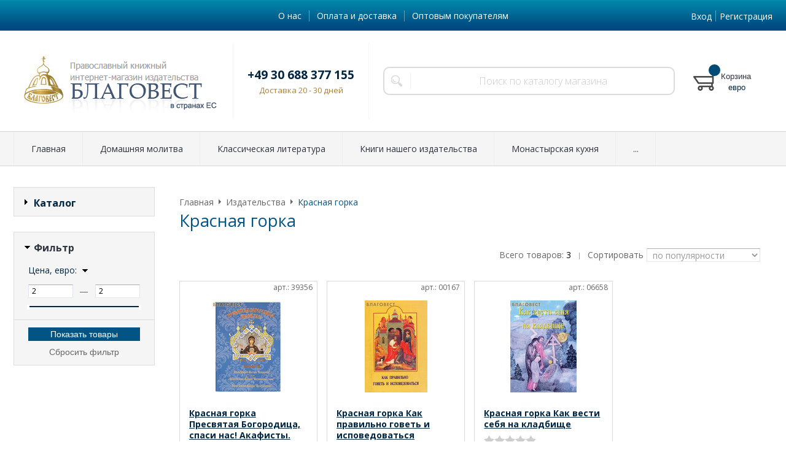

--- FILE ---
content_type: text/html; charset=WINDOWS-1251
request_url: https://www.blagovest-kniga.de/fabric/krasnaya_gorka_1427.html
body_size: 8620
content:
<!DOCTYPE html><html lang="ru" class=""><head><link rel="icon" href="/param_upload/favicon1577.ico" type="image/x-icon"><link rel="shortcut icon" href="/param_upload/favicon1577.ico" type="image/x-icon"><title>Красная горка</title><meta name="keywords" content=""><meta name="Description" content="Красная горка"><meta charset="windows-1251"><meta name="robots" content="index,follow"><link href="//static.itmatrix.ru/gift/themes/v12.07/formula/layout/css/layout.css?20260125085857" rel="stylesheet" type="text/css"><meta name="viewport" content="width=device-width, initial-scale=1, user-scalable=no"><link href="//static.itmatrix.ru/gift/themes/v12.07/formula/layout/css/layout_mobile.css?20260125085857" rel="stylesheet" type="text/css"><link href="/css/colors.css" rel="stylesheet" type="text/css"><link href="/css/custom.css?20260125085857" rel="stylesheet" type="text/css"><noscript><link href="//static.itmatrix.ru/gift/themes/v12.01/techno/css/noscript.css?20260125085857" rel="stylesheet" type="text/css"></noscript><script src="//static.itmatrix.ru/gift/themes/v12.07/js/app.js?20260125085857" charset="UTF-8"></script>
<script type="text/javascript">
var S2UOnLoadData; var S2UNewOnloadAction = true;$(document).ready(function() {$.ajax({type: "POST", url: "/cgi-bin/request.pl", data: {package: 'S2U::Frame::FO::UserDataTracker', event: 'ajax_onload_action', v: 2 },
dataType: "json", success: function(res) {S2UOnLoadData = res.data; _S2UCart.updateCartInfoOnLoad();var user = S2UOnLoadData.user_info || { authorized: 0 };if (user.authorized) {$('.header-cap-enter-text').html(user.name);$('.header-cap-toolbar__register').hide();$('.header-cap-toolbar__personal .header-cap-toolbar__divider').hide();}
    console.log('extend');
    if(user.opt)
    {
      var price = $('.buy__prices_inner input[name=price_opt]').val() * 1;
      $('.formula .buy__price span .price_value').html( price.toFixed(2) +'&nbsp;евро');
      $('.unit__side .unit__prices').each(
        function(){
          var elem = $(this).find('.unit__price_type_new .price_value');
          var value = $(this).find('input[name=price_opt]');
          elem.html(value.val()+' <span class="unit__price__rub-char">евро</span>');
        }
      );
    }
    else
    {
      $('.formula .buy__price span .price_value').html($('.buy__prices_inner input[name=price]').val()+'&nbsp;евро');
      $('.unit__side .unit__prices').each(
        function(){
          var elem = $(this).find('.unit__price_type_new .price_value');
          var value = $(this).find('input[name=price]');
          elem.html(value.val()+' <span class="unit__price__rub-char">евро</span>');
        }
      );
    }
    
}});});</script><script src="/js/custom.js?20200712"></script>
</head><body class="formula mobile_layout"><div style="position:absolute;clip:rect(0,0,0,0)"><svg version="1.1" xmlns="http://www.w3.org/2000/svg" xmlns:xlink="http://www.w3.org/1999/xlink"><symbol id="svg-icon-location" viewbox="0 0 92 92"><path d="M68.4,7.9C62.7,2.8,54.7,0,46,0S29.3,2.8,23.6,7.9C16.6,14.1,13,23.4,13,35c0,25.1,28.9,54.6,30.2,55.8
 c0.8,0.8,1.8,1.2,2.8,1.2s2.1-0.4,2.8-1.2C50.1,89.6,79,60.1,79,35C79,23.4,75.4,14.1,68.4,7.9z M46,82.1c-2.7-3-7-8-11.2-14
 C25.8,55.3,21,43.9,21,35c0-25,19.1-27,25-27c23.2,0,25,20.7,25,27C71,52.6,53.1,74.3,46,82.1z M46,17.3c-8.8,0-15.9,7.3-15.9,16.2
 S37.2,49.6,46,49.6c8.8,0,15.9-7.3,15.9-16.2S54.8,17.3,46,17.3z M46,42.6c-4.9,0-8.9-4.1-8.9-9.2s4-9.2,8.9-9.2
 c4.9,0,8.9,4.1,8.9,9.2S50.9,42.6,46,42.6z"></path></symbol><symbol id="svg-icon-zoom" viewbox="0 0 24 24"><path fill="transparent" stroke="currentColor" stroke-width="2" fill-rule="evenodd" d="M10 1a9 9 0 1 1-9 9 9 9 0 0 1 9-9zm13 22l-7-7"></path></symbol><symbol id="svg-icon-cross" viewbox="0 0 92 92"><path d="M70.7 64.3c1.8 1.8 1.8 4.6 0 6.4-.9.9-2 1.3-3.2 1.3-1.2 0-2.3-.4-3.2-1.3L46 52.4 27.7 70.7c-.9.9-2 1.3-3.2 1.3s-2.3-.4-3.2-1.3c-1.8-1.8-1.8-4.6 0-6.4L39.6 46 21.3 27.7c-1.8-1.8-1.8-4.6 0-6.4 1.8-1.8 4.6-1.8 6.4 0L46 39.6l18.3-18.3c1.8-1.8 4.6-1.8 6.4 0 1.8 1.8 1.8 4.6 0 6.4L52.4 46l18.3 18.3z"></path></symbol></svg></div><div class="aside-mobile-menu"><form action="/cgi-bin/dsp.pl" method="get"><div class="search__holder"><input class="search__input search__input-tips" name="search_string" placeholder="Поиск"><input class="search__submit" type="submit" value="Найти"></div><input type="hidden" value="search" name="event"><input type="hidden" value="search" name="cl"></form><ul class="catalog-menu catalog-menu_type_mobile catalog-menu_settings_position"></ul><ul class="catalog-menu articles"></ul><ul class="cap__menu"></ul><div class="aside-mobile-menu-personal"><a class="aside-mobile-menu-personal-link" href="/cgi-bin/dsp.pl?cl=register&amp;event=edit_form"><span>Личный кабинет</span></a></div></div><style type="text/css"> .formula .aside-mobile-menu .catalog-menu.articles {
 margin-top: -12px;
 }
</style><div class="wrapper"><header class="header js-header"><div class="header-cap"><div class="burger"><input type="checkbox" id="toggle-menu"/><label for="toggle-menu"><span class="menu-icon"></span><i></i><i></i></label></div><div class="mobile-side"><ul class="toolbar"><li class="toolbar__item toolbar__basket"><div class="basket"><a class="toolbar__link toolbar__link--basket" href="/cgi-bin/dsp.pl?cl=order&amp;event=show_basket"><div class="basket__counter"><span class="toolbar__title">Корзина</span> <span class="toolbar__counter toolbar__counter--basket basket__count">&nbsp;&nbsp;</span></div><div class="toolbar__price basket__price"><span class="basket__summ">&nbsp;&nbsp;</span> евро</div></a></div></li></ul></div><div class="header-cap__inner container"><div class="header-cap__col header-cap__col--menu"><ul class="header-cap__menu collapse js-menu-collapse js-cap-menu-collapse"><li class="menu__item"><a class="menu__link" href="/articles/o_nas_174.html">О нас</a></li><li class="menu__item"><a class="menu__link" href="/articles/oplata_i_dostavka_173.html">Оплата и доставка</a></li><li class="menu__item"><a class="menu__link" href="/articles/optovym_pokupatelyam_176.html">Оптовым покупателям</a></li><li class="menu__item menu__item--other hidden js-menu-collapse-other"><a class="menu__link">...</a></li></ul></div><div class="header-cap__col header-cap__col--toolbar"><ul class="header-cap-toolbar"><li class="header-cap-toolbar__personal"><a class="header-cap-toolbar__link" href="/cgi-bin/dsp.pl?cl=register&amp;event=edit_form"><span class="header-cap-enter-text">Вход</span></a>&nbsp;<span class="header-cap-toolbar__divider"></span>&nbsp;<a class="header-cap-toolbar__link header-cap-toolbar__register" href="/cgi-bin/dsp.pl?cl=register&amp;event=edit_form"><span>Регистрация</span></a></li></ul></div></div></div><div class="header-body"><div class="header__bg"></div><div class="header-body__inner container"><div class="header-body__col header-body__col--logo"><div class="header-logo"><a class="header-logo__logo logo logo_settings_position" href="/" title="BLAGOVEST-KNIGA.DE"><img src="/images/logo.png" alt="Интернет-магазин православной литературы в Германии. Книги на русском языке."></a><div class="header-logo__text"></div></div></div><div class="header-body__col header-body__col--contacts"><div class="header-contacts"><div class="header-contacts__phone">+49 30 688 377 155</div><div class="header-contacts__time">Доставка 20 - 30 дней</div></div></div><div class="header-body__col header-body__col--search"><div class="header-search"><div class="search"><form class="search__form" action="/cgi-bin/dsp.pl" method="get"><div class="search__holder"><input class="search__input search__input-tips" name="search_string" placeholder="Поиск по каталогу магазина"><input class="search__submit" type="submit" value="Найти"></div><input type="hidden" value="search" name="event"><input type="hidden" value="search" name="cl"></form></div></div></div><div class="header-body__col header-body__col--toolbar"><ul class="toolbar"><li class="toolbar__item toolbar__basket"><div class="basket"><a class="toolbar__link toolbar__link--basket" href="/cgi-bin/dsp.pl?cl=order&amp;event=show_basket"><div class="basket__counter"><span class="toolbar__title">Корзина</span> <span class="toolbar__counter toolbar__counter--basket basket__count">&nbsp;&nbsp;</span></div><div class="toolbar__price basket__price"><span class="basket__summ">&nbsp;&nbsp;</span> евро</div></a></div></li></ul></div></div></div><div class="header-category"><div class="header-category__inner"><ul class="catalog-menu catalog-menu_settings_position catalog-menu_top collapse js-menu-collapse js-catalog-menu-collapse"><li class="catalog-menu__item"><a href="/" class="catalog-menu__link ">Главная</a></li><li class="catalog-menu__item "><a href="/catalog/domashnyaya_molitva_772.html" class="catalog-menu__link ">Домашняя молитва</a></li><li class="catalog-menu__item "><a href="/catalog/klassicheskaya_literatura_290.html" class="catalog-menu__link ">Классическая литература</a></li><li class="catalog-menu__item "><a href="/catalog/knigi_nashego_izdatelstva_124.html" class="catalog-menu__link ">Книги нашего издательства</a></li><li class="catalog-menu__item "><a href="/catalog/monastyrskaya_kuhnya_846.html" class="catalog-menu__link ">Монастырская кухня</a></li><li class="catalog-menu__item "><a href="/catalog/svyatye_celiteli_molitvy_839.html" class="catalog-menu__link ">Святые целители, молитвы</a></li><li class="catalog-menu__item "><a href="/catalog/novye_postupleniya_144.html" class="catalog-menu__link  catalog-menu__link_has_child">Новые поступления</a><div class="catalog-menu__sub "><ul class="catalog-menu__sub-group"><li class="catalog-menu__sub-item"><a href="/catalog/novye_postupleniya_knig_671.html">Новые поступления книг</a></li></ul></div>
</li><li class="catalog-menu__item "><a href="/catalog/pravoslavnye_knigi_125.html" class="catalog-menu__link  catalog-menu__link_has_child">Православные книги</a><div class="catalog-menu__sub "><ul class="catalog-menu__sub-group"><li class="catalog-menu__sub-item"><a href="/catalog/azy_pravoslaviya_115.html">Азы православия</a></li><li class="catalog-menu__sub-item"><a href="/catalog/dnevniki_pisma_propovedi_286.html">Дневники, письма, проповеди</a></li><li class="catalog-menu__sub-item"><a href="/catalog/otvety_na_voprosy_besedy_razmyshleniya_283.html">Ответы на вопросы, беседы, размышления</a></li><li class="catalog-menu__sub-item"><a href="/catalog/poligrafiya_834.html">Полиграфия</a></li><li class="catalog-menu__sub-item"><a href="/catalog/psihologiya_medicina_291.html">Психология, медицина</a></li><li class="catalog-menu__sub-item"><a href="/catalog/rekomenduem_podborki_508.html">Рекомендуем (подборки)</a></li><li class="catalog-menu__sub-item"><a href="/catalog/rozhdestvo_hristovo_272.html">Рождество Христово</a></li><li class="catalog-menu__sub-item"><a href="/catalog/molitvoslovy_168.html">Молитвословы, каноны и акафисты</a></li><li class="catalog-menu__sub-item"><a href="/catalog/svyaschennoe_pisanie_105.html">Священное писание</a></li><li class="catalog-menu__sub-item"><a href="/catalog/bogosluzhebnye_knigi_108.html">Богослужебные книги</a></li><li class="catalog-menu__sub-item"><a href="/catalog/periodicheskie_izdaniya_281.html">Православные журналы</a></li></ul><ul class="catalog-menu__sub-group"><li class="catalog-menu__sub-item"><a href="/catalog/semeynaya_zhizn_i_vospitanie_detey_145.html">Семейная жизнь и воспитание детей</a></li><li class="catalog-menu__sub-item"><a href="/catalog/zhitiya_svyatyh_114.html">Жития святых</a></li><li class="catalog-menu__sub-item"><a href="/catalog/zhizneopisaniya_podvizhnikov_284.html">Жизнеописания подвижников</a></li><li class="catalog-menu__sub-item"><a href="/catalog/svyatye_otcy_133.html">Святые отцы</a></li><li class="catalog-menu__sub-item"><a href="/catalog/tolkovaniya_175.html">Толкования</a></li><li class="catalog-menu__sub-item"><a href="/catalog/bogoslovie_111.html">Богословие</a></li><li class="catalog-menu__sub-item"><a href="/catalog/filosofiya_282.html">Философия</a></li><li class="catalog-menu__sub-item"><a href="/catalog/iskusstvo_288.html">Искусство</a></li><li class="catalog-menu__sub-item"><a href="/catalog/propovedi_besedy_otvety_na_voprosy_286.html">Проповеди, беседы, ответы на вопросы</a></li><li class="catalog-menu__sub-item"><a href="/catalog/dnevniki_pisma_razmyshleniya_283.html">Дневники, письма, размышления</a></li><li class="catalog-menu__sub-item"><a href="/catalog/pravoslavie_i_sovremennost_113.html">Церковь и общество</a></li></ul><ul class="catalog-menu__sub-group"><li class="catalog-menu__sub-item"><a href="/catalog/propovedniki_i_podvizhniki_blagochestiya_nashego_vremeni_167.html">Проповедники и подвижники благочестия нашего времени</a></li><li class="catalog-menu__sub-item"><a href="/catalog/novonachalnym_115.html">Новоначальным</a></li><li class="catalog-menu__sub-item"><a href="/catalog/istoriya_112.html">История</a></li><li class="catalog-menu__sub-item"><a href="/catalog/istoriya_cerkvi_287.html">История Церкви</a></li><li class="catalog-menu__sub-item"><a href="/catalog/noty_i_penie_143.html">Ноты и пение</a></li><li class="catalog-menu__sub-item"><a href="/catalog/putevoditeli_albomy_216.html">Путеводители, святые места, святыни</a></li><li class="catalog-menu__sub-item"><a href="/catalog/kuhnya_medicina_ogorod_121.html">Кухня, огород</a></li><li class="catalog-menu__sub-item"><a href="/catalog/duhovnaya_proza_i_poeziya_119.html">Духовная проза и поэзия</a></li><li class="catalog-menu__sub-item"><a href="/catalog/uchebno_spravochnaya_literatura_118.html">Учебно-справочная литература</a></li><li class="catalog-menu__sub-item"><a href="/catalog/knigi_na_cerkovno_slavyanskom_yazyke_174.html">Церковно-славянский язык</a></li></ul></div>
</li><li class="catalog-menu__item "><a href="/catalog/cd_i_mp3_182.html" class="catalog-menu__link  catalog-menu__link_has_child">Аудио, видео</a><div class="catalog-menu__sub "><ul class="catalog-menu__sub-group"><li class="catalog-menu__sub-item"><a href="/catalog/avtorskaya_pesnya_poeziya_298.html">Авторская песня, поэзия</a></li><li class="catalog-menu__sub-item"><a href="/catalog/dlya_detey_300.html">Детям</a></li><li class="catalog-menu__sub-item"><a href="/catalog/propovedi_besedy_nastavleniya_pisma_309.html">Духовные поучения</a></li></ul><ul class="catalog-menu__sub-group"><li class="catalog-menu__sub-item"><a href="/catalog/zhitiya_svyatyh_i_podvizhnikov_blagochestiya_296.html">Жития, жизнеописания</a></li><li class="catalog-menu__sub-item"><a href="/catalog/monastyri_i_svyatyni_301.html">Монастыри и святыни</a></li><li class="catalog-menu__sub-item"><a href="/catalog/pesnopeniya_kolokolnye_zvony_297.html">Песнопения, звоны, молитвы</a></li></ul><ul class="catalog-menu__sub-group"><li class="catalog-menu__sub-item"><a href="/catalog/raznoe_304.html">Разное</a></li><li class="catalog-menu__sub-item"><a href="/catalog/svyaschennoe_pisanie_tolkovaniya_294.html">Священное Писание, толкования</a></li><li class="catalog-menu__sub-item"><a href="/catalog/hudozhestvennye_proizvedeniya_299.html">Художественные произведения, фильмы</a></li></ul></div>
</li><li class="catalog-menu__item "><a href="/catalog/pravoslavnye_kalendari_120.html" class="catalog-menu__link ">Православные календари</a></li><li class="catalog-menu__item catalog-menu__item_last"><a href="/catalog/velikiy_post_i_pasha_220.html" class="catalog-menu__link  catalog-menu__link_has_child">Пасха</a><div class="catalog-menu__sub  catalog-menu__sub_last"><ul class="catalog-menu__sub-group"><li class="catalog-menu__sub-item"><a href="/catalog/knigi_k_pashe_505.html">Книги к Пасхе</a></li><li class="catalog-menu__sub-item"><a href="/catalog/podarki_na_pashu_359.html">Подарки на Пасху</a></li></ul></div>
</li>
<li class="catalog-menu__item catalog-menu__item_last catalog-menu__item--other hidden js-menu-collapse-other"><a class="catalog-menu__link catalog-menu__link_has_child">...</a><div class="catalog-menu__sub catalog-menu__sub_last js-catalog-menu-collapse-sub"></div></li></ul></div></div>
</header><div class="fly-head js-fly-head"><div class="container"><div class="fly-head__inner"><div class="fly-head__search-row"><div class="fly-head__search"><div class="search"><form class="search__form" action="/cgi-bin/dsp.pl" method="get"><div class="search__holder"><input class="search__input search__input-tips" name="search_string" placeholder="Поиск по каталогу магазина"><input class="search__submit" type="submit" value="Найти"></div><input type="hidden" value="search" name="event"><input type="hidden" value="search" name="cl"></form></div></div><div class="fly-head__search-close js-fly-head-search-toggle"><svg><use xlink:href="#svg-icon-cross"></use></svg></div></div><div class="fly-head__row"><div class="fly-head__logo"><a href="/" title="BLAGOVEST-KNIGA.DE"><img src="/images/logo.png" alt="Интернет-магазин православной литературы в Германии. Книги на русском языке."></a></div><div class="fly-head__contacts"><a href="/articles/kontakty/"><svg><use xlink:href="#svg-icon-location"></use></svg></a></div><div class="fly-head__phone">+49 30 688 377 155</div><div class="fly-head__btns"><a class="callmehead btn-outline" href="#">Обратный звонок</a></div><div class="fly-head__search-open js-fly-head-search-toggle"><svg><use xlink:href="#svg-icon-zoom"></use></svg></div></div></div></div></div><script> // перенести в скрипты фильтра
 $(document).on('click', '.filter__caption', function() {
 $(this).toggleClass('collapsed');
 });
</script><div class="content-block"><div class="content-block__inner"><div class="content-aside-block layout_type_aside "><div class="aside-catalog-menu"><div class="toggle toggle_settings_position left_catalog_toggle " id="left_catalog_toggle"><div class="toggle__trigger">Каталог</div><div class="toggle__content"><ul class="catalog-menu catalog-menu_type_aside catalog-menu_settings_position  "><li class="catalog-menu__item level1 "><a class="catalog-menu__link" href="/catalog/domashnyaya_molitva_772.html">Домашняя молитва</a></li><li class="catalog-menu__item level1 "><a class="catalog-menu__link" href="/catalog/klassicheskaya_literatura_290.html">Классическая литература</a></li><li class="catalog-menu__item level1 "><a class="catalog-menu__link" href="/catalog/knigi_k_prazdnikam_avgusta_568.html">Книги к праздникам августа</a></li><li class="catalog-menu__item level1 "><a class="catalog-menu__link" href="/catalog/knigi_k_prazdnikam_aprelya_853.html">Книги к праздникам Апреля</a></li><li class="catalog-menu__item level1 "><a class="catalog-menu__link" href="/catalog/knigi_k_prazdnikam_dekabrya_849.html">Книги к праздникам декабря</a></li><li class="catalog-menu__item level1 "><a class="catalog-menu__link" href="/catalog/knigi_k_prazdnikam_iyulya_127.html">Книги к праздникам июля</a></li><li class="catalog-menu__item level1 "><a class="catalog-menu__link" href="/catalog/knigi_k_prazdnikam_iyunya_855.html">Книги к праздникам Июня</a></li><li class="catalog-menu__item level1 "><a class="catalog-menu__link" href="/catalog/knigi_k_prazdnikam_marta_852.html">Книги к праздникам Марта</a></li><li class="catalog-menu__item level1 "><a class="catalog-menu__link" href="/catalog/knigi_k_prazdnikam_maya_854.html">Книги к праздникам Мая</a></li><li class="catalog-menu__item level1 "><a class="catalog-menu__link" href="/catalog/knigi_k_prazdnikam_noyabrya_848.html">Книги к праздникам ноября</a></li><li class="catalog-menu__item level1 "><a class="catalog-menu__link" href="/catalog/knigi_k_prazdnikam_oktyabrya_847.html">Книги к праздникам октября</a></li><li class="catalog-menu__item level1 "><a class="catalog-menu__link" href="/catalog/knigi_k_prazdnikam_sentyabrya_844.html">Книги к праздникам сентября</a></li><li class="catalog-menu__item level1 "><a class="catalog-menu__link" href="/catalog/knigi_k_prazdnikam_fevralya_851.html">Книги к праздникам февраля</a></li><li class="catalog-menu__item level1 "><a class="catalog-menu__link" href="/catalog/knigi_k_prazdnikam_yanvarya_850.html">Книги к праздникам января</a></li><li class="catalog-menu__item level1 "><a class="catalog-menu__link" href="/catalog/knigi_nashego_izdatelstva_124.html">Книги нашего издательства</a></li><li class="catalog-menu__item level1 "><a class="catalog-menu__link" href="/catalog/knigi_o_seme_romanovyh_716.html">Книги о семье Романовых</a></li><li class="catalog-menu__item level1 "><a class="catalog-menu__link" href="/catalog/kreschenie_rusi_720.html">Крещение Руси</a></li><li class="catalog-menu__item level1 "><a class="catalog-menu__link" href="/catalog/monastyrskaya_kuhnya_846.html">Монастырская кухня</a></li><li class="catalog-menu__item level1 "><a class="catalog-menu__link" href="/catalog/svyatye_celiteli_molitvy_839.html">Святые целители, молитвы</a></li><li class="catalog-menu__item level1 "><a class="catalog-menu__link" href="/catalog/novye_postupleniya_144.html">Новые поступления</a></li><li class="catalog-menu__item level1 "><a class="catalog-menu__link" href="/catalog/pravoslavnye_knigi_125.html">Православные книги</a></li><li class="catalog-menu__item level1 "><a class="catalog-menu__link" href="/catalog/voskresnym_shkolam_719.html">Воскресным школам</a></li><li class="catalog-menu__item level1 "><a class="catalog-menu__link" href="/catalog/detyam_421.html">Детям</a></li><li class="catalog-menu__item level1 "><a class="catalog-menu__link" href="/catalog/prazdniki_713.html">Праздники</a></li><li class="catalog-menu__item level1 "><a class="catalog-menu__link" href="/catalog/cd_i_mp3_182.html">Аудио, видео</a></li><li class="catalog-menu__item level1 "><a class="catalog-menu__link" href="/catalog/pravoslavnye_kalendari_120.html">Православные календари</a></li><li class="catalog-menu__item level1 "><a class="catalog-menu__link" href="/catalog/velikiy_post_432.html">Великий пост</a></li><li class="catalog-menu__item level1 "><a class="catalog-menu__link" href="/catalog/velikiy_post_i_pasha_220.html">Пасха</a></li></ul></div></div><div class="toggle toggle_settings_position left_filter_toggle active"><div class="toggle__trigger">Фильтр</div><div class="toggle__content"><div class="filter"><form name="frm_filter" id="frm_filter" action="/fabric/krasnaya_gorka_1427.html" method="get">
<div  class="filter__group filter__group_number"
 data-attr-name = "min_price"
 data-min-value = "1.75"
 data-max-value = "2.3"
 data-current-min-value = "1.75"
 data-current-max-value = "2.3"><div class="filter__caption"> Цена, евро:
</div><div class="filter-item__content"><div class="filter__price"><input class="filter__range" name="min_price_from" type="text" id="min_price_from" value="1.75"><div class="filter__divider">&mdash;</div><input class="filter__range" name="min_price_to" type="text" id="min_price_to" value="2.3"></div><div class="filter__slider" id="min_price_slider"></div><input type="hidden" name="min_price_changed" id="min_price_changed" value=""></div></div>
<div class="filter__resultinfo">Найдено товаров: <span>X</span>. <a href="#">Посмотреть</a></div><input type="hidden" name="catalog_id" value="0"><input type="hidden" name="fabric_id" value="1427"><input type="hidden" name="wobbler" value=""><input type="hidden" name="search_string" value=""><input type="hidden" name="tag_id" value="0"><input type="hidden" name="catalog_filter" value="1"><input type="submit" class="filter__show-result btn-color-conversion" value="Показать товары"><a class="filter__reset" href="/fabric/krasnaya_gorka_1427.html">Сбросить фильтр</a></form></div></div></div></div></div>
<div class="rest_pages fabric_pages  rest_pages__left"><div class="main-content"><div class="main-content__inner main-content__inner_content-aside"><ul class="breadcrumbs breadcrumbs_settings_position" itemscope="" itemtype="http://schema.org/BreadcrumbList"><li class="breadcrumbs__item" itemscope="" itemprop="itemListElement" itemtype="http://schema.org/ListItem"><a class="breadcrumbs__link" itemprop="item" href="/"><span itemprop="name">Главная</span></a><meta itemprop="position" content="1" /></li><li class="breadcrumbs__item" itemscope="" itemprop="itemListElement" itemtype="http://schema.org/ListItem"><a class="breadcrumbs__link" itemprop="item" href="/fabric/"><span itemprop="name">Издательства</span></a><meta itemprop="position" content="2" /></li><li class="breadcrumbs__item"><span itemprop="name">Красная горка</span></li></ul><h1 class="layout__caption layout__caption_settings_position">Красная горка</h1><div class="fabric__description"></div><div class="catalog-options-row"><div class="catalog-options-row__right"><div class="search__items_total"> Всего товаров: <span>3</span></div><div class="catalog-options-separ"> |
</div>  <div class="sort-select"><div class="sort-select-desc">Сортировать</div><select><option data-url="?fabric_id=1427&catalog_filter=1&sort=popularity" value="popularity" selected>по популярности</option><option data-url="?fabric_id=1427&catalog_filter=1&sort=price" value="price" >по возрастанию цены</option><option data-url="?fabric_id=1427&catalog_filter=1&sort=price_desc" value="price_desc" >по убыванию цены</option><option data-url="?fabric_id=1427&catalog_filter=1&sort=discount" value="discount" >по скидкам</option><option data-url="?fabric_id=1427&catalog_filter=1&sort=updated" value="updated" >по новинкам</option><option data-url="?fabric_id=1427&catalog_filter=1&sort=title" value="title" >по названию</option></select></div>
</div></div>
<ul class="catalog-grid catalog-grid_settings_position
 "  data-catalog-min="220"
 style="-webkit-flex-basis:220px;flex-basis:220px"
 data-catalog-max="400"
><li class="catalog-grid__item"><div class="unit "><div class="unit_container"><form class="buy__form" method="post" action="/cgi-bin/dsp.pl?add_to_basket=1"><div class="unit__holder"><a href="/goods/presvyataya_bogorodica_spasi_nas_akafisty_ikona_bozhiey_materi_vsecarica_ikona_bozhiey_materi_neupivaemaya_chasha_ikona_bozhiey_materi_celitelnica_35048.html"><img src="https://www.blagovest-kniga.de/upload/goods_pic_sm/35048.jpg?20260122091707" alt="Красная горка Пресвятая Богородица, спаси нас! Акафисты. Икона Божией Матери «Всецарица». Икона Божией Матери «Неупиваемая чаша». Икона Божией Матери «Целительница»" title="Красная горка Пресвятая Богородица, спаси нас! Акафисты. Икона Божией Матери «Всецарица». Икона Божией Матери «Неупиваемая чаша». Икона Божией Матери «Целительница»" class="unit__image"></a></div><div class="unit__article"><div class="unit__caption"><div class="unit__articul">арт.: 39356</div><div class="unit__title"><a href="/goods/presvyataya_bogorodica_spasi_nas_akafisty_ikona_bozhiey_materi_vsecarica_ikona_bozhiey_materi_neupivaemaya_chasha_ikona_bozhiey_materi_celitelnica_35048.html">Красная горка Пресвятая Богородица, спаси нас! Акафисты. Икона Божией Матери «Всецарица». Икона Божией Матери «Неупиваемая чаша». Икона Божией Матери «Целительница»</a></div></div><div class="unit__rating"><div class="buy__rating"><div class="buy__rating-fill reviews-fill">0.0</div></div></div><div class="unit__content"></div><div class="unit__side"><div class="unit__status"><span class="item_status status_avail" style="color:#008000">В наличии</span></div><div class="unit__prices"><div class="unit__price unit__price_type_new"><span class="price_value"></span></div><input type="hidden" name="price_id" value="35017"><input type="hidden" name="price_opt" value="0.55"><input type="hidden" name="price" value="2.20"></div><div class="unit__buttons_inner"><input type="submit" class="unit__button btn-color-conversion unit_addToCart" data-goods-id="35048" value="Купить"></div><input type="hidden" name="goods_id" value="35048"><input type="hidden" name="event" value="add_to_basket"><input type="hidden" name="cl" value="order"></div></div></form></div></div></li><li class="catalog-grid__item"><div class="unit "><div class="unit_container"><form class="buy__form" method="post" action="/cgi-bin/dsp.pl?add_to_basket=1"><div class="unit__holder"><a href="/goods/kak_pravilno_govet_i_ispovedovatsya_11010.html"><img src="https://www.blagovest-kniga.de/upload/goods_pic_sm/11010.jpg?20260115003119" alt="Красная горка Как правильно говеть и исповедоваться" title="Красная горка Как правильно говеть и исповедоваться" class="unit__image"></a></div><div class="unit__article"><div class="unit__caption"><div class="unit__articul">арт.: 00167</div><div class="unit__title"><a href="/goods/kak_pravilno_govet_i_ispovedovatsya_11010.html">Красная горка Как правильно говеть и исповедоваться</a></div></div><div class="unit__rating"><div class="buy__rating"><div class="buy__rating-fill reviews-fill">0.0</div></div></div><div class="unit__content"></div><div class="unit__side"><div class="unit__status"><span class="item_status status_avail" style="color:#008000">В наличии</span></div><div class="unit__prices"><div class="unit__price unit__price_type_new"><span class="price_value"></span></div><input type="hidden" name="price_id" value="11004"><input type="hidden" name="price_opt" value="0.44"><input type="hidden" name="price" value="1.75"></div><div class="unit__buttons_inner"><input type="submit" class="unit__button btn-color-conversion unit_addToCart" data-goods-id="11010" value="Купить"></div><input type="hidden" name="goods_id" value="11010"><input type="hidden" name="event" value="add_to_basket"><input type="hidden" name="cl" value="order"></div></div></form></div></div></li><li class="catalog-grid__item"><div class="unit "><div class="unit_container"><form class="buy__form" method="post" action="/cgi-bin/dsp.pl?add_to_basket=1"><div class="unit__holder"><a href="/goods/kak_vesti_sebya_na_kladbische_10994.html"><img src="https://www.blagovest-kniga.de/upload/goods_pic_sm/10994.jpg?20260115003119" alt="Красная горка Как вести себя на кладбище" title="Красная горка Как вести себя на кладбище" class="unit__image"></a></div><div class="unit__article"><div class="unit__caption"><div class="unit__articul">арт.: 06658</div><div class="unit__title"><a href="/goods/kak_vesti_sebya_na_kladbische_10994.html">Красная горка Как вести себя на кладбище</a></div></div><div class="unit__rating"><div class="buy__rating"><div class="buy__rating-fill reviews-fill">0.0</div></div></div><div class="unit__content"></div><div class="unit__side"><div class="unit__status"><span class="item_status status_avail" style="color:#008000">В наличии</span></div><div class="unit__prices"><div class="unit__price unit__price_type_new"><span class="price_value"></span></div><input type="hidden" name="price_id" value="10988"><input type="hidden" name="price_opt" value="0.58"><input type="hidden" name="price" value="2.30"></div><div class="unit__buttons_inner"><input type="submit" class="unit__button btn-color-conversion unit_addToCart" data-goods-id="10994" value="Купить"></div><input type="hidden" name="goods_id" value="10994"><input type="hidden" name="event" value="add_to_basket"><input type="hidden" name="cl" value="order"></div></div></form></div></div></li><li class="catalog-grid__item"></li><li class="catalog-grid__item"></li><li class="catalog-grid__item"></li></ul>
</div></div></div></div></div><div class="push"></div></div><div class="footer__inner"><footer class="footer-top"><div class="footer-top__inner container"><div class="footer-top__row"><div class="footer-top__col"><div class="footer-contacts"><a href="#" class="footer-contacts__title footer-top__link-title">Контакты</a><ul class="footer-contacts__links"><li>+49 30 688 377 155</li><li><div class="footer-contacts__time">Доставка 20 - 30 дней</div></li></ul></div></div><div class="footer-top__col"><ul class="footer-menu"><li><a href="#" class="footer-top__link-title">Информация</a></li><li><a href="/articles/o_nas_174.html" class="footer-menu__link">О нас</a></li><li><a href="/articles/oplata_i_dostavka_173.html" class="footer-menu__link">Оплата и доставка</a></li><li><a href="/articles/optovym_pokupatelyam_176.html" class="footer-menu__link">Оптовым покупателям</a></li></ul></div><div class="footer-top__col"><ul class="footer-menu footer-menu--collapse"><li class="footer-menu__item"><a class="footer-top__link-title">Каталог</a></li><li class="footer-menu__item"><a href="/catalog/domashnyaya_molitva_772.html" class="footer-menu__link">Домашняя молитва</a></li><li class="footer-menu__item"><a href="/catalog/klassicheskaya_literatura_290.html" class="footer-menu__link">Классическая литература</a></li><li class="footer-menu__item"><a href="/catalog/knigi_k_prazdnikam_avgusta_568.html" class="footer-menu__link">Книги к праздникам августа</a></li><li class="footer-menu__item"><a href="/catalog/knigi_k_prazdnikam_aprelya_853.html" class="footer-menu__link">Книги к праздникам Апреля</a></li><li class="footer-menu__item"><a href="/catalog/knigi_k_prazdnikam_dekabrya_849.html" class="footer-menu__link">Книги к праздникам декабря</a></li><li class="footer-menu__item"><a href="/catalog/knigi_k_prazdnikam_iyulya_127.html" class="footer-menu__link">Книги к праздникам июля</a></li><li class="footer-menu__item"><a href="/catalog/knigi_k_prazdnikam_iyunya_855.html" class="footer-menu__link">Книги к праздникам Июня</a></li><li class="footer-menu__item"><a href="/catalog/knigi_k_prazdnikam_marta_852.html" class="footer-menu__link">Книги к праздникам Марта</a></li><li class="footer-menu__item"><a href="/catalog/knigi_k_prazdnikam_maya_854.html" class="footer-menu__link">Книги к праздникам Мая</a></li><li class="footer-menu__item"><a href="/catalog/knigi_k_prazdnikam_noyabrya_848.html" class="footer-menu__link">Книги к праздникам ноября</a></li><li class="footer-menu__item"><a href="/catalog/knigi_k_prazdnikam_oktyabrya_847.html" class="footer-menu__link">Книги к праздникам октября</a></li><li class="footer-menu__item"><a href="/catalog/knigi_k_prazdnikam_sentyabrya_844.html" class="footer-menu__link">Книги к праздникам сентября</a></li><li class="footer-menu__item"><a href="/catalog/knigi_k_prazdnikam_fevralya_851.html" class="footer-menu__link">Книги к праздникам февраля</a></li><li class="footer-menu__item"><a href="/catalog/knigi_k_prazdnikam_yanvarya_850.html" class="footer-menu__link">Книги к праздникам января</a></li><li class="footer-menu__item"><a href="/catalog/knigi_nashego_izdatelstva_124.html" class="footer-menu__link">Книги нашего издательства</a></li><li class="footer-menu__item"><a href="/catalog/knigi_o_seme_romanovyh_716.html" class="footer-menu__link">Книги о семье Романовых</a></li><li class="footer-menu__item"><a href="/catalog/kreschenie_rusi_720.html" class="footer-menu__link">Крещение Руси</a></li><li class="footer-menu__item"><a href="/catalog/monastyrskaya_kuhnya_846.html" class="footer-menu__link">Монастырская кухня</a></li><li class="footer-menu__item"><a href="/catalog/svyatye_celiteli_molitvy_839.html" class="footer-menu__link">Святые целители, молитвы</a></li><li class="footer-menu__item"><a href="/catalog/novye_postupleniya_144.html" class="footer-menu__link">Новые поступления</a></li><li class="footer-menu__item"><a href="/catalog/pravoslavnye_knigi_125.html" class="footer-menu__link">Православные книги</a></li><li class="footer-menu__item"><a href="/catalog/voskresnym_shkolam_719.html" class="footer-menu__link">Воскресным школам</a></li><li class="footer-menu__item"><a href="/catalog/detyam_421.html" class="footer-menu__link">Детям</a></li><li class="footer-menu__item"><a href="/catalog/prazdniki_713.html" class="footer-menu__link">Праздники</a></li><li class="footer-menu__item"><a href="/catalog/cd_i_mp3_182.html" class="footer-menu__link">Аудио, видео</a></li><li class="footer-menu__item"><a href="/catalog/pravoslavnye_kalendari_120.html" class="footer-menu__link">Православные календари</a></li><li class="footer-menu__item"><a href="/catalog/velikiy_post_432.html" class="footer-menu__link">Великий пост</a></li><li class="footer-menu__item"><a href="/catalog/velikiy_post_i_pasha_220.html" class="footer-menu__link">Пасха</a></li><li class="footer-menu__item footer-menu__item--more"><a class="footer-menu__link footer-menu__link--more" data-text-show="Еще" data-text-hide="Свернуть" onclick="this.parentNode.parentNode.classList.toggle('footer-menu--show')"></a></li></ul></div></div></div></footer><footer class="footer-bottom"><div class="footer-bottom__inner"><div class="footer-bottom__copy"><div class="development development_settings_position "><span class="development__link">Shop2You</span><div class="development__holder">Создано<br>на платформе</div></div><div class="footer__counters footer__counters_settings_position"><!-- Yandex.Metrika counter -->
<script type="text/javascript">
(function (d, w, c) {
    (w[c] = w[c] || []).push(function() {
        try {
            w.yaCounter24278830 = new Ya.Metrika({id:24278830,
                    webvisor:true,
                    clickmap:true,
                    trackLinks:true,
                    accurateTrackBounce:true});
        } catch(e) { }
    });

    var n = d.getElementsByTagName("script")[0],
        s = d.createElement("script"),
        f = function () { n.parentNode.insertBefore(s, n); };
    s.type = "text/javascript";
    s.async = true;
    s.src = (d.location.protocol == "https:" ? "https:" : "http:") + "//mc.yandex.ru/metrika/watch.js";

    if (w.opera == "[object Opera]") {
        d.addEventListener("DOMContentLoaded", f, false);
    } else { f(); }
})(document, window, "yandex_metrika_callbacks");
</script>
<noscript><div><img src="//mc.yandex.ru/watch/24278830" style="position:absolute; left:-9999px;" alt="" /></div></noscript>
<!-- /Yandex.Metrika counter -->

<!-- Rating@Mail.ru counter -->
<script type="text/javascript">//<![CDATA[
var _tmr = _tmr || [];
_tmr.push({id: "2483927", type: "pageView", start: (new Date()).getTime()});
(function (d, w) {
   var ts = d.createElement("script"); ts.type = "text/javascript"; ts.async = true;
   ts.src = (d.location.protocol == "https:" ? "https:" : "http:") + "//top-fwz1.mail.ru/js/code.js";
   var f = function () {var s = d.getElementsByTagName("script")[0]; s.parentNode.insertBefore(ts, s);};
   if (w.opera == "[object Opera]") { d.addEventListener("DOMContentLoaded", f, false); } else { f(); }
})(document, window);
//]]></script><noscript><div style="position:absolute;left:-10000px;">
<img src="//top-fwz1.mail.ru/counter?id=2483927;js=na" style="border:0;" height="1" width="1" alt="Рейтинг@Mail.ru" />
</div></noscript>
<!-- //Rating@Mail.ru counter --></div><div class="footer__review"><a class="reView" data-defaulttext="Мобильная версия сайта" data-coretext="Полная версия сайта" href="/">Полная версия сайта</a></div></div></div></footer><div id="scrollup"></div></div></body></html>

--- FILE ---
content_type: text/css
request_url: https://www.blagovest-kniga.de/css/colors.css
body_size: 3451
content:
.formula{color:#666}.formula .header-cap{background:#015483;color:#fff}.formula .header-cap__menu .menu__link{color:#fff}.formula .header-cap__menu .menu__link:hover{color:#b47f2b}.formula .header-cap__menu .menu__item+.menu__item::before{background-color:#ececec70}.formula .header-cap__inner{background:#015483}.formula .header-city__current{color:#80d0fe}.formula .header-cap-toolbar__divider{background-color:#ececec70}.formula .header-category__inner{background:transparent}.formula .header-body .header__logo__title{color:#002641}.formula .header-body .header__logo__slogan{color:#002641}.formula .header-body .logo__text__link{color:#002641}.formula .header-contacts__phone{color:#002641}.formula .header-contacts__phone a{color:#002641}.formula .header-contacts__time{color:#b47f2b}.formula .header-body{background-color:transparent;background-position:center;background-image:none}.formula .header-body:before{background-image:none}.formula .header-body:after{background-image:none}.formula .header__bg{background-color:transparent;background-position:center;background-image:none}.formula .header__bg:before{background-image:none}.formula .header__bg:after{background-image:none}.formula .header-category{background:#f5f5f5}.formula .catalog-menu_top{background:#f5f5f5}.formula .catalog-menu_top .catalog-menu__item .catalog-menu__link{color:#2e333e}.formula .catalog-menu_top .catalog-menu__item:hover .catalog-menu__link{color:#fff;background-color:#014c76}.formula .catalog-menu_top .catalog-menu__sub{background:#f5f5f5}.formula .catalog-menu_top .catalog-menu__sub .catalog-menu__sub-item a{color:#2e333e}.formula .catalog-menu_top .catalog-menu__sub .catalog-menu__sub-item a:hover{color:#fff;background:#015483}.formula .wrapper{background:transparent}.formula .content-block__inner{background:transparent}.formula .main-content{background:#fff}.formula .aside-catalog-menu .toggle{background:#f5f5f5}.formula .aside-catalog-menu .toggle .toggle__trigger{color:#002641}.formula .aside-catalog-menu .toggle.active{background:#f5f5f5}.formula .aside-catalog-menu .toggle.active .toggle__trigger{color:#2e333e}.formula .aside-catalog-menu .catalog-menu__link{color:#2e333e}.formula .aside-catalog-menu .catalog-menu__link:hover,.formula .aside-catalog-menu .catalog-menu__link.catalog-menu__sub-item__current-link{background:#015483;color:#fff}.formula .aside-catalog-menu .catalog-menu__sub-item a{color:#474747}.formula .aside-catalog-menu .catalog-menu__sub-item a:hover,.formula .aside-catalog-menu .catalog-menu__sub-item a.catalog-menu__sub-item__current-link{background:#015483;color:#fff}.formula .aside-catalog-menu .aside-catalog-menu-hover .catalog-menu__sub-item a{color:#474747}.formula .aside-catalog-menu .aside-catalog-menu-hover .catalog-menu__sub-item a:hover,.formula .aside-catalog-menu .aside-catalog-menu-hover .catalog-menu__sub-item a.catalog-menu__sub-item__current-link{background:#015483;color:#474747}.formula .aside-catalog-menu .aside-catalog-menu-hover .catalog-menu__item .level2 .catalog-menu__link{color:#474747}.formula .aside-catalog-menu .aside-catalog-menu-hover .catalog-menu__item .level2 .catalog-menu__link:hover{background:#015483;color:#474747}.formula .aside-catalog-menu .open>.catalog-menu__link{background:#015483;color:#fff}.formula .aside-mobile-menu{background:#f5f5f5;border-right-color:#ddd}.formula .aside-mobile-menu .catalog-menu .catalog-menu__link{color:#2e333e}.formula .aside-mobile-menu .catalog-menu .catalog-menu__link:hover,.formula .aside-mobile-menu .catalog-menu .catalog-menu__link.catalog-menu__sub-item__current-link{background:#015483;color:#fff}.formula .aside-mobile-menu .catalog-menu .catalog-menu__sub-item a{color:#474747}.formula .aside-mobile-menu .catalog-menu .catalog-menu__sub-item a:hover,.formula .aside-mobile-menu .catalog-menu .catalog-menu__sub-item a.catalog-menu__sub-item__current-link{background:#015483;color:#fff}.formula .content-block--goods-page .content-aside-block,.formula .content-block--goods-page .left__inner-block,.formula .content-block--goods-page .subscription,.formula .content-block--goods-page .producers .producers__link,.formula .content-block--goods-page .producers .producers__counter{background-color:#f5f5f5}.formula a{color:#666}.formula a:hover{color:#002641}.formula .layout__caption{color:#015483}.formula .layout__caption_type_catalog-item{color:#015483}.formula .left__inner-block{background:#fff}.formula .right__inner-block{background:#fff}.formula .footer-top{background:#f5f5f5}.formula .footer-top .footer-top__inner{background:#f5f5f5}.formula .footer-top .footer-top__copyright{color:#000}.formula .footer-top .footer-top__contact .contact__phone{color:#000}.formula .footer-top .footer-top__contact .contact__time{color:#000}.formula .footer-top .footer-top__menu .menu__link{color:#000}.formula .footer-bottom{background:#015483}.formula .footer-bottom .footer-bottom__inner{background:#015483}.formula .development{color:#fff}.formula .development__link{color:#fff}.formula .catalog-banners__text{color:#fff;background-color:#015483}.formula .catalog-banners__link:hover .catalog-banners__text{background-color:#014369}.formula .header-slider .owl-pagination .owl-page.active span{background:#015483}.formula .main-reviews .owl-controls .owl-page span{background:#015483}.formula .header-features__icon{fill:#015483}.formula .info-gallery__text{color:#fff;background-color:#015483}.formula .info-gallery__item:hover .info-gallery__text{background-color:#014369}.formula .main-map-pointer{color:#fff;background-color:#015483}.formula .fly-head__contacts a{color:#015483}.formula .fly-head__contacts a:hover{color:#015483}.formula .fly-head .search__submit{background:#015483}.formula .thumbs:not(.thumbs--inline) a.selected img,.formula .thumbs--inline a.selected{border-color:#015483}.formula .carousel .owl-page.active span{background:#015483}.formula .btn-outline{border-color:#015483;color:#002641}.formula .btn-outline:hover{background-color:#015483;color:#fff}.formula .text-whitewrap{color:#015483}.formula .unit{background:#fff;border-color:#dadada}.formula .unit .unit__title a{color:#002641}.formula .unit .unit__articul{color:#666}.formula .unit .unit__price_type_new{color:#002641}.formula .unit .prices-radio__price-new{color:#002641}.formula .unit .unit__price_type_old__value{color:red}.formula .unit .prices-radio__price-old{color:red}.formula .unit .unit__price__discount{color:red}.formula .unit .unit__badge{background:url(//static.itmatrix.ru/gift/themes/v12.07/common/i/unit__badge.png)}.formula .unit.unit_badge_hit .unit__badge{background-position:-24px 0}.formula .unit.unit_badge_hit .unit__label{background-color:#4082d4;color:#fff}.formula .unit.unit_badge_sale .unit__badge{background-position:-48px 0}.formula .unit.unit_badge_sale .unit__label{background-color:#f13434;color:#fff}.formula .unit.unit_badge_new .unit__badge{background-position:0 0}.formula .unit.unit_badge_new .unit__label{background-color:#388219;color:#fff}.formula .main_goods__caption{color:#015483}.formula .main_goods__caption a{color:#015483}.formula .main_goods__caption a:hover{color:#002641}.formula .article_main h1{color:#015483}.formula .slider .owl-controls .owl-page span{background:#015483}.formula .slider .owl-controls .owl-page.active span,.formula .slider .owl-controls .owl-page:hover span{background:#002641}.formula .slider .slider__title{color:#002641}.formula .slider .slider__subtitle{color:#474747}.formula .slider .slider__content{color:#666}.formula .slider .slider__more a{background:#015483;color:#fff}.formula .slider .slider__more a:hover{background:#b47f2b;color:#fff}.formula .breadcrumbs__item{color:#015483}.formula .breadcrumbs__item a.breadcrumbs__link{color:#666}.formula .breadcrumbs__item a.breadcrumbs__link:hover{color:#002641}.formula .banner-list__title{color:#002641}.formula .search__submit{background:url(//static.itmatrix.ru/gift/themes/v12.07/common/i/search.png) no-repeat 0 3px}.formula .toolbar__counter{background:#014c76}.formula .producers .producers__caption{color:#002641}.formula .producers .producers__counter{background:#fff}.formula .producers .producers__link{background:#fff;color:#666}.formula .producers .producers__link:hover{color:#002641}.formula .producers .producers__item{background:url(//static.itmatrix.ru/gift/themes/v12.07/common/i/producers__item.png) repeat-x 0 100%}.formula .subscription{background:#F2F2F1}.formula .subscription__caption{color:#333}.formula .subscription__icon{background:url(//static.itmatrix.ru/gift/themes/v12.07/common/i/toolbar.png) no-repeat 0 -100px}.formula .side__block_subscribe .subscription__submit{background:#015483}.formula .side__block_subscribe .subscription__submit:hover{background:#014369}.formula .rest_pages .articles__title__caption{color:#015483}.formula .articles__title__caption{color:#002641}.formula .articles__title_sub{color:#002641}.formula .articles__descr{color:#666}.formula .article_sub .articles__more a{background:#015483;color:#fff}.formula .btn:hover{background-color:#014369;color:#fff}.formula .btn-color-conversion{background:#015483}.formula .btn-color-regular{color:#fff;background:#015483}.formula .btn-color-regular:hover{color:#fff;background:#014369}.formula .btn-color-conversion{color:#fff;background:#015483}.formula .btn-color-conversion:hover{color:#fff;background:#b47f2b}.formula .btn-color-conversion[disabled]{background:#aaa;cursor:default}.formula .btn-color-regular[disabled]{background:#aaa;cursor:default}.formula .header-body__basket:before{background:url(//static.itmatrix.ru/gift/themes/v12.07/common/i/basket.png) no-repeat 0 3px}.formula .header-body__basket .basket__order a{background:#015483;color:#fff}.formula .header-body__basket .basket__order a:hover{background:#b47f2b;color:#fff}.formula .basket__counter a{color:#b47f2b}.formula .basket__price{color:#002641}.formula .basket__summ{color:#002641}.formula .club-card{background:#ffffef;color:#666}.formula .unit__no-free-quantity{color:red}.formula .order-registration-block{background-color:#F7F7F7}.formula .basket__additional-delivery-block{background-color:#F7F7F7}.formula .catalog-fabric{color:#666}.formula .fabric__description{color:#666}.formula .buy__label{color:#002641}.formula .buy__price{color:#002641}.formula .buy__price-new_radio{color:#002641}.formula .buy__price-old{color:#002641}.formula .buy__price-old_radio__value{color:#002641}.formula .buy__button{background-color:#015483;color:#fff}.formula .buy__button:hover{background-color:#014369;color:#fff}.formula .buy__button.buy__button-quick_order{background-color:#015483;color:#fff}.formula .buy__button.buy__button-quick_order:hover{background-color:#014369;color:#fff}.formula .buy__button_sendsp{background-color:#bbb;color:#fff}.formula .buy__button_sendsp:hover{background-color:#969696;color:#fff}.formula .item_price_type{color:#002641}.formula .multi-price-buttons__item a{background:#fff;color:#002641}.formula .multi-price-buttons__item a:hover{background:#01659d;color:#fff}.formula .multi-price-buttons__item a.selected{background:#015483;color:#fff}.formula .multi-price-buttons__item a.selected:hover{background:#015483;color:#fff}.formula .annotation__caption{color:#002641}.formula .item__tools-buttons{padding-bottom:10px}.formula .shipping{background-color:#f5f5f5}.formula .shipping .shipping__icon{background:url(//static.itmatrix.ru/gift/themes/v12.07/common/i/shipping__icon.png) no-repeat}.formula .shipping .shipping__caption{color:#002641}.formula .shipping__more a{background:#ededed;color:#4a4a4a}.formula .shipping__more a:hover{background:transparent;color:#4a4a4a}.formula .order{background-color:#f5f5f5}.formula .order .order__caption{color:#002641}.formula .order .order__phone{color:#002641}.formula .order .order__more a{background:#015483;color:#4a4a4a}.formula .order .order__more a:hover{background:transparent;color:#4a4a4a}.formula .features__caption{color:#002641}.formula .features__table td.attr_title{color:#666}.formula .features__table td.attr_value{color:#002641}.formula .reviews{color:#666}.formula .reviews .reviews__caption{color:#002641}.formula .reviews .show-add-review{background:#015483}.formula .reviews .add_review__block,.formula .reviews .review__success-block{background-color:#efefef}.formula .add-review__submit{background-color:#015483;color:#fff}.formula .add-review__submit:hover{background-color:#014369;color:#fff}.formula .reviews__item{background-color:#efefef}.formula .reviews__item a{color:#666}.formula .reviews__item .reviews__name{color:#002641}.formula .reviews__item .reviews__text{color:#666}.formula .reviews__item .reviews__date{color:#999}.formula .add-review{background-color:#efefef}.formula .add-review__caption{color:#002641}.formula .pool{color:#666}.formula .pool .pool__caption{color:#002641}.formula .pool .pool__caption a.pool__caption_link{color:#666}.formula .pool .pool__caption a.pool__caption_link:hover{color:#002641}.formula .404__title__caption{color:#002641}.formula .pagination__list .pagination__item.pagination__item_state_current{background:#014369;color:#fff}.formula .pagination__list .pagination__link{color:#015483}.formula .pagination__nav{color:#015483}.formula .pagination__nav:hover{color:#015483}.formula .form__control_require:after{background-image:url([data-uri])}.formula .shipping-method__icn{background:url(//static.itmatrix.ru/gift/themes/v12.07/common/i/shipping_method_icn.png) 0 50% no-repeat}.formula .payment-method__icn{background:url(//static.itmatrix.ru/gift/themes/v12.07/common/i/payment_method_icn.png) 0 50% no-repeat}.formula .popup__close{background:url(//static.itmatrix.ru/gift/themes/v12.07/common/i/popup__cross.png) 0 0 no-repeat}.formula .gallery .prev,.formula .gallery .next{background:url(//static.itmatrix.ru/gift/themes/v12.01/images/gallery__arrows.png) no-repeat}.formula .gallery .next{background-position:-9px 0}.formula .gallery .next:hover{background-position:-9px -16px}.formula .gallery .prev{background-position:0 0}.formula .gallery .prev:hover{background-position:0 -16px}.formula .recommended__caption{color:#002641}.formula .subcatalog_with_goods__caption{color:#015483}.formula .subcatalog_with_goods__caption a{color:#015483}.formula .filter .filter__caption{color:#002641}.formula .filter .filter__label{color:#000}.formula .filter .filter__label.filter__label-inactive{color:#7a7a7a}.formula .filter .filter__show-result{background:#015483;color:#fff}.formula .filter .filter__show-result:hover{background:#014369;color:#fff}.formula .filter .noUi-connect{background:#002641}.formula .filter .noUi-handle{background:#fff}


--- FILE ---
content_type: text/css
request_url: https://www.blagovest-kniga.de/css/custom.css?20260125085857
body_size: 869
content:
.formula .unit__price_basket:after {
    background-image: none;
    margin-bottom: 6px;
    content: '€';
}

.formula .callmehead.btn-outline, .formula .fly-head__contacts {
    display: none;
}

.formula .header-cap, .formula .header-cap__inner {
    background: url("/images/header_bg.jpg") repeat-x top left/contain;
}

.formula .btn-color-conversion {
    background: url("/images/cart_bg.jpg") repeat-x top left/contain;
    background-image: linear-gradient(#019ae8, #027cc7);
}
.formula .btn-color-conversion:hover {
    background: url("/images/cart_act_bg.jpg") repeat-x top left/contain;
    background-image: linear-gradient(#027cc7, #019ae8);
}

.formula .header-logo__logo {
    display: block;
    max-width: initial;
}
.formula .header-logo__text {
    display: none;
}
.formula .header-cap__col--menu:first-child {
    margin-left: 300px;
}

.formula .header-cap-toolbar__link:hover {
    color: #c69d5e;
}


.formula .header-cap {
    position: relative;
}
.formula .burger {
    top: 0;
    bottom: 0;
    font-size: 30px;
    width: 1em;
    height: 1em;
    margin: auto;
}
.formula .burger label {
    display: block;
    height: 100%;
    transition: transform .2s;
}
.formula .burger label.active {
    transform: rotate(180deg);
}
.formula .menu-icon {
    position: absolute;
    max-width: initial;
    width: auto;
    height: auto;
    top: -5px;
    left: -5px;
    bottom: -5px;
    right: -5px;
    z-index: 1;
}
.formula .menu-icon:before, 
.formula .menu-icon:after {
    content: none;
}
.formula .burger i {
    display: block;
    position: relative;
}
.formula .burger i:first-of-type {
    top: 5px;
    height: 4px;
    border-radius: 8px;
    background-color: #fff;
}
.formula .burger i:first-of-type::before,
.formula .burger i:first-of-type::after {
    content: '';
    position: absolute;
    width: 100%;
    height: 100%;
    left: 0;
    border-radius: inherit;
    background-color: inherit;
}
.formula .burger i:first-of-type::before {
    top: 8px;
}
.formula .burger i:first-of-type::after {
    top: 16px;
}
.formula .burger i:last-of-type {
    width: 1.3em; 
    height: 1.3em;
    left: -.15em;
    top: -.15em;
    transform: rotate(45deg);
}
.formula .burger i:last-of-type::before, 
.formula .burger i:last-of-type::after {
    content: '';
    position: absolute;
    top: 0; bottom: 0; left: 0; right: 0;
    margin: auto;
    border-width: .1em;
    box-sizing: content-box;
}
.formula .burger i:last-of-type::before {
    border-left-style: solid; 
    width: 0;
}
.formula .burger i:last-of-type::after {
    border-top-style: solid;
    height: 0;
}
.formula .burger label.active i:first-of-type,
.formula .burger label:not(.active) i:last-of-type {
    display: none;
}

.formula .form__button {
    padding: 5px 15px;
}
.formula .reviews__caption {
    font-family: inherit;
}
.formula .show-add-review {
    height: auto;
    line-height: 30px;
    margin-top: 0;
}
.formula .popup__addToBasket .popup__buttons .form__button {
    padding-top: 10px;
    padding-bottom: 10px;
}
.formula .aside-catalog-menu .catalog-menu__item.level1 > .catalog-menu__link {
    font-weight: bold;
}
.formula .aside-catalog-menu .level3 .catalog-menu__link {
    padding-left: 52px;
}

.formula .catalog-banners__link:hover .catalog-banners__text {
  background-color: #002f55;
}